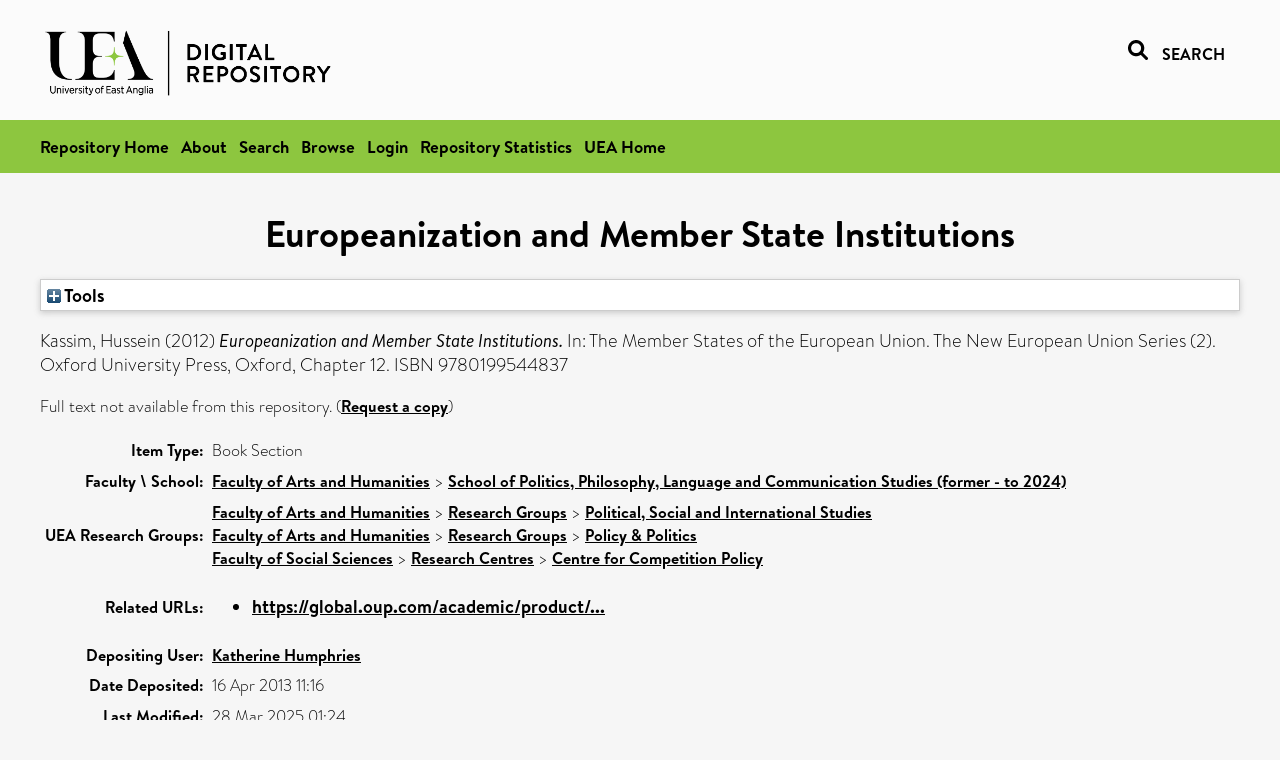

--- FILE ---
content_type: text/html; charset=utf-8
request_url: https://ueaeprints.uea.ac.uk/id/eprint/42125/
body_size: 20218
content:
<!DOCTYPE html PUBLIC "-//W3C//DTD XHTML 1.0 Transitional//EN" "http://www.w3.org/TR/xhtml1/DTD/xhtml1-transitional.dtd">
<html xmlns="http://www.w3.org/1999/xhtml" lang="en">
<head>

    <title> Europeanization and Member State Institutions  - UEA Digital Repository</title>
    <link rel="icon" href="/favicon.ico" type="image/x-icon" />
    <link rel="shortcut icon" href="/favicon.ico" type="image/x-icon" />
    <link rel="Top" href="https://ueaeprints.uea.ac.uk/" />
    <link rel="Search" href="https://ueaeprints.uea.ac.uk/cgi/facet/simple2" />
    <meta name="eprints.eprintid" content="42125" />
<meta name="eprints.rev_number" content="55" />
<meta name="eprints.eprint_status" content="archive" />
<meta name="eprints.userid" content="3015" />
<meta name="eprints.source" content="pure" />
<meta name="eprints.dir" content="disk0/00/04/21/25" />
<meta name="eprints.datestamp" content="2013-04-16 11:16:08" />
<meta name="eprints.lastmod" content="2025-03-28 01:24:05" />
<meta name="eprints.status_changed" content="2013-04-16 11:16:07" />
<meta name="eprints.type" content="book_section" />
<meta name="eprints.metadata_visibility" content="show" />
<meta name="eprints.item_issues_count" content="1" />
<meta name="eprints.creators_name" content="Kassim, Hussein" />
<meta name="eprints.creators_id" content="mg543" />
<meta name="eprints.title" content="Europeanization and Member State Institutions" />
<meta name="eprints.ispublished" content="pub" />
<meta name="eprints.divisions" content="PPL" />
<meta name="eprints.date" content="2012-12-27" />
<meta name="eprints.date_type" content="published" />
<meta name="eprints.publisher" content="Oxford University Press" />
<meta name="eprints.id_number" content="isbn:9780199544837" />
<meta name="eprints.creators_browse_id" content="mg543" />
<meta name="eprints.research_group" content="RGPSI" />
<meta name="eprints.research_group" content="RGPP" />
<meta name="eprints.research_group" content="RCCCP" />
<meta name="eprints.creators_search_name" content="Kassim, Hussein" />
<meta name="eprints.creators_search_id" content="mg543" />
<meta name="eprints.editors_search_name" content="Bulmer, Simon" />
<meta name="eprints.editors_search_name" content="Lequesne, Christian" />
<meta name="eprints.full_text_status" content="none" />
<meta name="eprints.series" content="The New European Union Series" />
<meta name="eprints.number" content="2" />
<meta name="eprints.place_of_pub" content="Oxford" />
<meta name="eprints.pagerange" content="Chapter 12" />
<meta name="eprints.refereed" content="FALSE" />
<meta name="eprints.isbn" content="9780199544837" />
<meta name="eprints.book_title" content="The Member States of the European Union" />
<meta name="eprints.editors_name" content="Bulmer, Simon" />
<meta name="eprints.editors_name" content="Lequesne, Christian" />
<meta name="eprints.related_url_url" content="https://global.oup.com/academic/product/the-member-states-of-the-european-union-9780199544837?cc=gb&amp;lang=en&amp;#" />
<meta name="eprints.ids_id" content="9780199544837" />
<meta name="eprints.ids_id_type" content="isbn" />
<meta name="eprints.citation" content="  Kassim, Hussein   (2012) Europeanization and Member State Institutions.   In:  The Member States of the European Union.   The New European Union Series (2).   Oxford University Press, Oxford, Chapter 12.   ISBN 9780199544837     " />
<link rel="schema.DC" href="http://purl.org/DC/elements/1.0/" />
<meta name="DC.relation" content="https://ueaeprints.uea.ac.uk/id/eprint/42125/" />
<meta name="DC.title" content="Europeanization and Member State Institutions" />
<meta name="DC.creator" content="Kassim, Hussein" />
<meta name="DC.contributor" content="Bulmer, Simon" />
<meta name="DC.contributor" content="Lequesne, Christian" />
<meta name="DC.date" content="2012-12-27" />
<meta name="DC.type" content="Book Section" />
<meta name="DC.type" content="NonPeerReviewed" />
<meta name="DC.identifier" content="  Kassim, Hussein   (2012) Europeanization and Member State Institutions.   In:  The Member States of the European Union.   The New European Union Series (2).   Oxford University Press, Oxford, Chapter 12.   ISBN 9780199544837     " />
<meta name="DC.relation" content="isbn:9780199544837" />
<meta name="DC.identifier" content="isbn:9780199544837" />
<!-- Highwire Press meta tags -->
<meta name="citation_title" content="Europeanization and Member State Institutions" />
<meta name="citation_author" content="Kassim, Hussein" />
<meta name="citation_publication_date" content="2012/12/27" />
<meta name="citation_online_date" content="2013/04/16" />
<meta name="citation_isbn" content="9780199544837" />
<meta name="citation_issue" content="2" />
<meta name="citation_date" content="2012/12/27" />
<meta name="citation_cover_date" content="2012/12/27" />
<meta name="citation_book_title" content="The Member States of the European Union" />
<meta name="citation_series_title" content="The New European Union Series" />
<meta name="citation_publisher" content="Oxford University Press" />
<meta name="citation_editor" content="Bulmer, Simon" />
<meta name="citation_editor" content="Lequesne, Christian" />
<!-- PRISM meta tags -->
<link rel="schema.prism" href="https://www.w3.org/submissions/2020/SUBM-prism-20200910/" />
<meta name="prism.dateReceived" content="2013-04-16T11:16:08" />
<meta name="prism.modificationDate" content="2025-03-28T01:24:05" />
<meta name="prism.pageRange" content="Chapter 12" />
<meta name="prism.isbn" content="9780199544837" />
<meta name="prism.number" content="2" />
<meta name="prism.seriesTitle" content="The New European Union Series" />
<link rel="alternate" href="https://ueaeprints.uea.ac.uk/cgi/export/eprint/42125/CSV/uea-eprint-42125.csv" type="text/csv; charset=utf-8" title="Multiline CSV" />
<link rel="alternate" href="https://ueaeprints.uea.ac.uk/cgi/export/eprint/42125/XML/uea-eprint-42125.xml" type="application/vnd.eprints.data+xml; charset=utf-8" title="EP3 XML" />
<link rel="alternate" href="https://ueaeprints.uea.ac.uk/cgi/export/eprint/42125/DC/uea-eprint-42125.txt" type="text/plain; charset=utf-8" title="Dublin Core" />
<link rel="alternate" href="https://ueaeprints.uea.ac.uk/cgi/export/eprint/42125/COinS/uea-eprint-42125.txt" type="text/plain; charset=utf-8" title="OpenURL ContextObject in Span" />
<link rel="alternate" href="https://ueaeprints.uea.ac.uk/cgi/export/eprint/42125/Text/uea-eprint-42125.txt" type="text/plain; charset=utf-8" title="ASCII Citation" />
<link rel="alternate" href="https://ueaeprints.uea.ac.uk/cgi/export/eprint/42125/RefWorks/uea-eprint-42125.ref" type="text/plain" title="RefWorks" />
<link rel="alternate" href="https://ueaeprints.uea.ac.uk/cgi/export/eprint/42125/JSON/uea-eprint-42125.js" type="application/json; charset=utf-8" title="JSON" />
<link rel="alternate" href="https://ueaeprints.uea.ac.uk/cgi/export/eprint/42125/Refer/uea-eprint-42125.refer" type="text/plain" title="Refer" />
<link rel="alternate" href="https://ueaeprints.uea.ac.uk/cgi/export/eprint/42125/RDFXML/uea-eprint-42125.rdf" type="application/rdf+xml" title="RDF+XML" />
<link rel="alternate" href="https://ueaeprints.uea.ac.uk/cgi/export/eprint/42125/Simple/uea-eprint-42125.txt" type="text/plain; charset=utf-8" title="Simple Metadata" />
<link rel="alternate" href="https://ueaeprints.uea.ac.uk/cgi/export/eprint/42125/RDFN3/uea-eprint-42125.n3" type="text/n3" title="RDF+N3" />
<link rel="alternate" href="https://ueaeprints.uea.ac.uk/cgi/export/eprint/42125/RDFNT/uea-eprint-42125.nt" type="text/plain" title="RDF+N-Triples" />
<link rel="alternate" href="https://ueaeprints.uea.ac.uk/cgi/export/eprint/42125/MODS/uea-eprint-42125.xml" type="text/xml; charset=utf-8" title="MODS" />
<link rel="alternate" href="https://ueaeprints.uea.ac.uk/cgi/export/eprint/42125/DIDL/uea-eprint-42125.xml" type="text/xml; charset=utf-8" title="MPEG-21 DIDL" />
<link rel="alternate" href="https://ueaeprints.uea.ac.uk/cgi/export/eprint/42125/RIS/uea-eprint-42125.ris" type="text/plain" title="Reference Manager" />
<link rel="alternate" href="https://ueaeprints.uea.ac.uk/cgi/export/eprint/42125/METS/uea-eprint-42125.xml" type="text/xml; charset=utf-8" title="METS" />
<link rel="alternate" href="https://ueaeprints.uea.ac.uk/cgi/export/eprint/42125/HTML/uea-eprint-42125.html" type="text/html; charset=utf-8" title="HTML Citation" />
<link rel="alternate" href="https://ueaeprints.uea.ac.uk/cgi/export/eprint/42125/ContextObject/uea-eprint-42125.xml" type="text/xml; charset=utf-8" title="OpenURL ContextObject" />
<link rel="alternate" href="https://ueaeprints.uea.ac.uk/cgi/export/eprint/42125/EndNote/uea-eprint-42125.enw" type="text/plain; charset=utf-8" title="EndNote" />
<link rel="alternate" href="https://ueaeprints.uea.ac.uk/cgi/export/eprint/42125/BibTeX/uea-eprint-42125.bib" type="text/plain; charset=utf-8" title="BibTeX" />
<link rel="Top" href="https://ueaeprints.uea.ac.uk/" />
    <link rel="Sword" href="https://ueaeprints.uea.ac.uk/sword-app/servicedocument" />
    <link rel="SwordDeposit" href="https://ueaeprints.uea.ac.uk/id/contents" />
    <link rel="Search" type="text/html" href="https://ueaeprints.uea.ac.uk/cgi/search" />
    <link rel="Search" type="application/opensearchdescription+xml" href="https://ueaeprints.uea.ac.uk/cgi/opensearchdescription" title="UEA Digital Repository" />
    <script type="text/javascript" src="https://www.google.com/jsapi">
//padder
</script><script type="text/javascript">
// <![CDATA[
google.charts.load("current", {packages:["corechart", "geochart"]});
// ]]></script><script type="text/javascript">
// <![CDATA[
var eprints_http_root = "https://ueaeprints.uea.ac.uk";
var eprints_http_cgiroot = "https://ueaeprints.uea.ac.uk/cgi";
var eprints_oai_archive_id = "ueaeprints.uea.ac.uk";
var eprints_logged_in = false;
var eprints_logged_in_userid = 0; 
var eprints_logged_in_username = ""; 
var eprints_logged_in_usertype = ""; 
// ]]></script>
    <style type="text/css">.ep_logged_in { display: none }</style>
    <link rel="stylesheet" type="text/css" href="/style/auto-3.4.3.css" />
    <script type="text/javascript" src="/javascript/auto-3.4.3.js">
//padder
</script>
    <!--[if lte IE 6]>
        <link rel="stylesheet" type="text/css" href="/style/ie6.css" />
   <![endif]-->
    <meta name="Generator" content="EPrints 3.4.3" />
    <meta http-equiv="Content-Type" content="text/html; charset=UTF-8" />
    <meta http-equiv="Content-Language" content="en" />
    

</head>


  <body>
  <div id="page-container">
  <div id="content-wrap">
  <header>

  <div id="header-banner">
    <div id="banner-logo-search">
      <div id="header-logo">
        <a href="https://ueaeprints.uea.ac.uk">
		<!--          <img alt="University of East Anglia logo" src="https://www.uea.ac.uk/o/uea-website-theme/images/color_schemes/generic-pages-templates-black-logo/logo.png"/>-->
		<img alt="University of East Anglia logo" src="https://ueaeprints.uea.ac.uk/images/Logo-transparent.png" />
        </a>
      </div>
      <div id="header-search">
	      <a href="/cgi/facet/simple2" alt="link to search page, search link, search icon, search, faceted simple search" style="text-decoration: none;font-weight: 600;text-transform: uppercase;">
<svg viewBox="0 0 512 512" height="20"><!--! Font Awesome Pro 6.1.2 by @fontawesome - https://fontawesome.com License - https://fontawesome.com/license (Commercial License) Copyright 2022 Fonticons, Inc. --><path d="M500.3 443.7l-119.7-119.7c27.22-40.41 40.65-90.9 33.46-144.7C401.8 87.79 326.8 13.32 235.2 1.723C99.01-15.51-15.51 99.01 1.724 235.2c11.6 91.64 86.08 166.7 177.6 178.9c53.8 7.189 104.3-6.236 144.7-33.46l119.7 119.7c15.62 15.62 40.95 15.62 56.57 0C515.9 484.7 515.9 459.3 500.3 443.7zM79.1 208c0-70.58 57.42-128 128-128s128 57.42 128 128c0 70.58-57.42 128-128 128S79.1 278.6 79.1 208z"></path></svg>
<span style="padding-left: 10px;">Search</span>
</a>

      </div>
    </div>
  </div>
  </header>
  <div id="banner-tools-container">
    <div id="banner-eprints-tools">
      <ul class="ep_tm_key_tools" id="ep_tm_menu_tools" role="toolbar"><li><a href="/cgi/users/home">Login</a></li><li><a href="https://ueaeprints.uea.ac.uk/cgi/stats/report">Repository Statistics</a></li></ul>
    </div>
  </div>

  <div id="wrapper-page-content">
    <div id="page-content">
      <h1>

Europeanization and Member State Institutions

</h1>
      <div class="ep_summary_content"><div class="ep_summary_content_left"></div><div class="ep_summary_content_right"></div><div class="ep_summary_content_top"><div class="ep_summary_box " id="ep_summary_box_1"><div class="ep_summary_box_title"><div class="ep_no_js">Tools</div><div class="ep_only_js" id="ep_summary_box_1_colbar" style="display: none"><a class="ep_box_collapse_link" onclick="EPJS_blur(event); EPJS_toggleSlideScroll('ep_summary_box_1_content',true,'ep_summary_box_1');EPJS_toggle('ep_summary_box_1_colbar',true);EPJS_toggle('ep_summary_box_1_bar',false);return false" href="#"><img alt="-" src="/style/images/minus.png" border="0" /> Tools</a></div><div class="ep_only_js" id="ep_summary_box_1_bar"><a class="ep_box_collapse_link" onclick="EPJS_blur(event); EPJS_toggleSlideScroll('ep_summary_box_1_content',false,'ep_summary_box_1');EPJS_toggle('ep_summary_box_1_colbar',false);EPJS_toggle('ep_summary_box_1_bar',true);return false" href="#"><img alt="+" src="/style/images/plus.png" border="0" /> Tools</a></div></div><div class="ep_summary_box_body" id="ep_summary_box_1_content" style="display: none"><div id="ep_summary_box_1_content_inner"><div class="ep_block" style="margin-bottom: 1em"><form method="get" accept-charset="utf-8" action="https://ueaeprints.uea.ac.uk/cgi/export_redirect">
  <input name="eprintid" id="eprintid" value="42125" type="hidden" />
  <select name="format">
    <option value="CSV">Multiline CSV</option>
    <option value="XML">EP3 XML</option>
    <option value="DC">Dublin Core</option>
    <option value="COinS">OpenURL ContextObject in Span</option>
    <option value="Text">ASCII Citation</option>
    <option value="RefWorks">RefWorks</option>
    <option value="JSON">JSON</option>
    <option value="Refer">Refer</option>
    <option value="RDFXML">RDF+XML</option>
    <option value="Simple">Simple Metadata</option>
    <option value="RDFN3">RDF+N3</option>
    <option value="RDFNT">RDF+N-Triples</option>
    <option value="MODS">MODS</option>
    <option value="DIDL">MPEG-21 DIDL</option>
    <option value="RIS">Reference Manager</option>
    <option value="METS">METS</option>
    <option value="HTML">HTML Citation</option>
    <option value="ContextObject">OpenURL ContextObject</option>
    <option value="EndNote">EndNote</option>
    <option value="BibTeX">BibTeX</option>
  </select>
  <input type="submit" value="Export" class="ep_form_action_button" />
</form></div></div></div></div></div><div class="ep_summary_content_main">

  <p style="margin-bottom: 1em">
    


    <span class="person"><span class="person_name">Kassim, Hussein</span></span>
    
  

(2012)

<em>Europeanization and Member State Institutions.</em>


    
      In:  
      The Member States of the European Union.
    
    
      The New European Union Series
       (2).
    
    Oxford University Press, Oxford, Chapter 12.
     ISBN 9780199544837
  


  



  </p>

  

  

    
      Full text not available from this repository.
      
        (<a href="https://ueaeprints.uea.ac.uk/cgi/request_doc?eprintid=42125">Request a copy</a>)
      
    
  
    

  

  

  

  <table style="margin-bottom: 1em; margin-top: 1em;" cellpadding="3">
    <tr>
      <th align="right">Item Type:</th>
      <td>
        Book Section
        
        
        
      </td>
    </tr>
    
    
      
    
      
    
      
    
      
    
      
        <tr>
          <th align="right">Faculty \ School:</th>
          <td valign="top"><a href="https://ueaeprints.uea.ac.uk/view/divisions/HUM/">Faculty of Arts and Humanities</a> &gt; <a href="https://ueaeprints.uea.ac.uk/view/divisions/PPL/">School of Politics, Philosophy, Language and Communication Studies (former - to 2024)</a></td>
        </tr>
      
    
      
        <tr>
          <th align="right">UEA Research Groups:</th>
          <td valign="top"><a href="https://ueaeprints.uea.ac.uk/view/research_group/RGHUM/">Faculty of Arts and Humanities</a> &gt; <a href="https://ueaeprints.uea.ac.uk/view/research_group/HUMRG/">Research Groups</a> &gt; <a href="https://ueaeprints.uea.ac.uk/view/research_group/RGPSI/">Political, Social and International Studies</a><br /><a href="https://ueaeprints.uea.ac.uk/view/research_group/RGHUM/">Faculty of Arts and Humanities</a> &gt; <a href="https://ueaeprints.uea.ac.uk/view/research_group/HUMRG/">Research Groups</a> &gt; <a href="https://ueaeprints.uea.ac.uk/view/research_group/RGPP/">Policy &amp; Politics</a><br /><a href="https://ueaeprints.uea.ac.uk/view/research_group/RGSSF/">Faculty of Social Sciences</a> &gt; <a href="https://ueaeprints.uea.ac.uk/view/research_group/SSFRC/">Research Centres</a> &gt; <a href="https://ueaeprints.uea.ac.uk/view/research_group/RCCCP/">Centre for Competition Policy</a></td>
        </tr>
      
    
      
        <tr>
          <th align="right">Related URLs:</th>
          <td valign="top"><ul><li><a href="https://global.oup.com/academic/product/the-member-states-of-the-european-union-9780199544837?cc=gb&amp;lang=en&amp;#">https://global.oup.com/academic/product/...</a></li></ul></td>
        </tr>
      
    
      
    
      
        <tr>
          <th align="right">Depositing User:</th>
          <td valign="top">

<a href="https://ueaeprints.uea.ac.uk/cgi/users/home?screen=User::View&amp;userid=3015"><span class="ep_name_citation"><span class="person_name">Katherine Humphries</span></span></a>

</td>
        </tr>
      
    
      
        <tr>
          <th align="right">Date Deposited:</th>
          <td valign="top">16 Apr 2013 11:16</td>
        </tr>
      
    
      
        <tr>
          <th align="right">Last Modified:</th>
          <td valign="top">28 Mar 2025 01:24</td>
        </tr>
      
    
    <tr>
      <th align="right">URI:</th>
      <td valign="top"><a href="https://ueaeprints.uea.ac.uk/id/eprint/42125">https://ueaeprints.uea.ac.uk/id/eprint/42125</a></td>
    </tr>
    <tr>
      <th align="right">DOI:</th>
      <td valign="top">isbn:9780199544837</td>
    </tr>
  </table>

  
  

  

  
    <h3>Actions (login required)</h3>
    <table class="ep_summary_page_actions">
    
      <tr>
        <td><a href="/cgi/users/home?screen=EPrint%3A%3AView&amp;eprintid=42125"><img src="/style/images/action_view.png" alt="View Item" class="ep_form_action_icon" role="button" /></a></td>
        <td>View Item</td>
      </tr>
    
    </table>
  

</div><div class="ep_summary_content_bottom"></div><div class="ep_summary_content_after"></div></div>
    </div>
  </div>

</div>

<footer id="footer" class="footer" role="contentinfo" data-swiftype-index="false">
    <div class="container">
        <div class="row">
            <div class="col-xs-12">
                <p id="footer-copyright"> © UEA. All rights reserved. University of East Anglia, Norwich Research Park, Norwich, Norfolk, NR4
                    7TJ, UK <span class="visible-lg-*">|</span> +44 (0) 1603 456161 </p>
                <ul class="footer_links">
                    <li><a href="https://www.uea.ac.uk/about/university-information/statutory-and-legal/website" target="_blank">Accessibility</a></li> | <li><a href="https://www.uea.ac.uk/about/university-information/statutory-legal-policies" target="_blank">Legal Statements</a></li> | <li><a href="https://www.uea.ac.uk/about/university-information/statutory-legal-policies/modern-slavery-statement" target="_blank">Statement on Modern Slavery</a></li> | <li><a href="https://www.uea.ac.uk/about/university-information/statutory-and-legal/website" target="_blank">Cookie Policy</a></li> | <li><a href="https://www.uea.ac.uk/about/university-information/statutory-and-legal/data-protection" target="_blank">Data Protection</a></li>
                </ul>
            </div>
        </div>
    </div>
</footer>
  
  </div>
  </body>
</html>